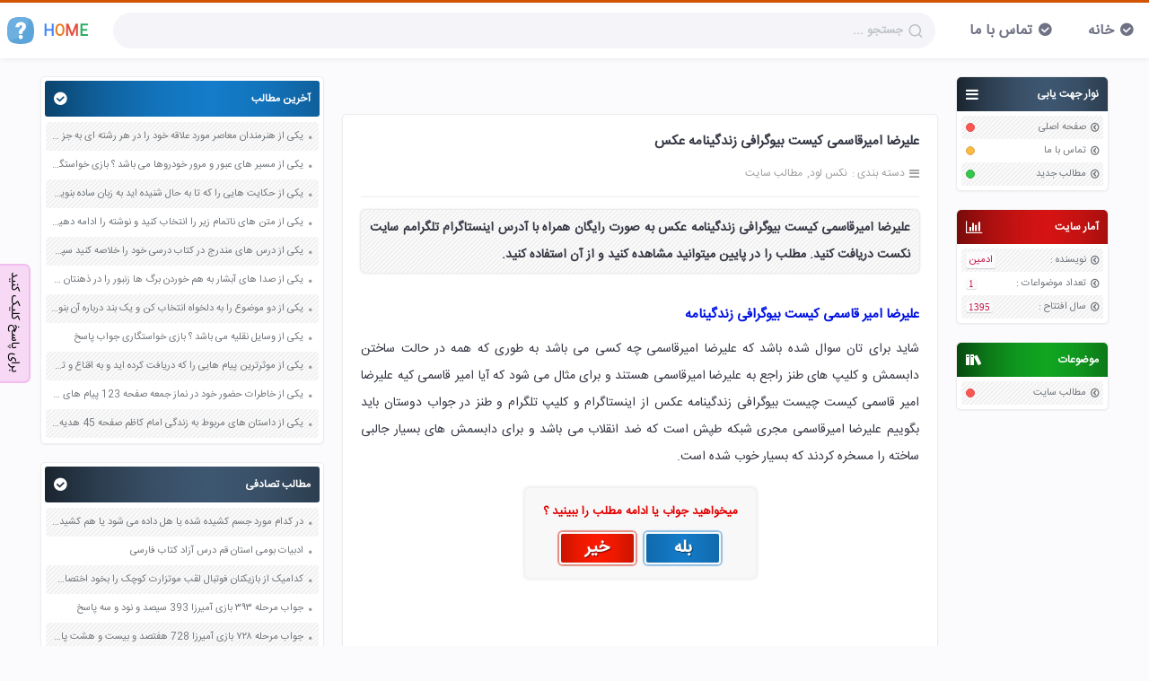

--- FILE ---
content_type: text/html; charset=utf-8
request_url: https://nexload.ir/post/8668/%D8%B9%D9%84%DB%8C%D8%B1%D8%B6%D8%A7-%D8%A7%D9%85%DB%8C%D8%B1%D9%82%D8%A7%D8%B3%D9%85%DB%8C-%DA%A9%DB%8C%D8%B3%D8%AA-%D8%A8%DB%8C%D9%88%DA%AF%D8%B1%D8%A7%D9%81%DB%8C-%D8%B2%D9%86%D8%AF%DA%AF%DB%8C%D9%86%D8%A7%D9%85%D9%87
body_size: 6799
content:
<!DOCTYPE html>

<html lang="fa">
  <head>
    <meta charset="utf-8" />
    
    <title>علیرضا امیرقاسمی کیست بیوگرافی زندگینامه عکس - نکس لود</title>
    <meta name="viewport" content="width=device-width, initial-scale=1" />
    <meta name="language" content="fa_IR" />
    <meta name="geo.region" content="IR" />
    <meta name="author" content="sadra" />
    <meta name="description" content="علیرضا امیرقاسمی کیست بیوگرافی زندگینامه عکس را از این سایت دریافت کنید." />
    <meta property="og:type" content="article" />
    <meta property="og:title" content="علیرضا امیرقاسمی کیست بیوگرافی زندگینامه عکس" />
    <meta
      property="og:url"
      content="https://nexload.ir/post/8668/علیرضا-امیرقاسمی-کیست-بیوگرافی-زندگینامه"
    />
    <meta property="og:locale" content="fa_IR" />
    <meta property="og:site_name" content="نکس لود" />
    <meta property="og:description" content="علیرضا امیرقاسمی کیست بیوگرافی زندگینامه عکس را از این سایت دریافت کنید." />
    <link rel="sitemap" href="/sitemap.xml" />
    <link rel="shortcut icon" href="/fav.png" />
    <link
      rel="canonical"
      href="https://nexload.ir/post/8668/علیرضا-امیرقاسمی-کیست-بیوگرافی-زندگینامه"
    />
    <link rel="profile" href="https://nexload.ir" />
    <meta http-equiv="X-UA-Compatible" content="ie=edge" />
    <link href="/css/style.rtl.css?x=3" rel="stylesheet" />
    <script type="application/ld+json">
      {
        "@context": "https://schema.org",
        "@type": "BreadcrumbList",
        "itemListElement": [
          {
            "@type": "ListItem",
            "position": 1,
            "name": "نکس لود",
            "item": "https://nexload.ir"
          },
          {
            "@type": "ListItem",
            "position": 2,
            "name": "مطالب سایت",
            "item": "https://nexload.ir/post"
          },
          { "@type": "ListItem", "position": 3, "name": "علیرضا امیرقاسمی کیست بیوگرافی زندگینامه عکس" }
        ]
      }
    </script>
    <script>
    !function(e,t,n){e.yektanetAnalyticsObject=n,e[n]=e[n]||function(){e[n].q.push(arguments)},e[n].q=e[n].q||[];var a=t.getElementsByTagName("head")[0],r=new Date,c="https://cdn.yektanet.com/superscript/jZ4Fe9ld/native-nexload.ir-3614/yn_pub.js?v="+r.getFullYear().toString()+"0"+r.getMonth()+"0"+r.getDate()+"0"+r.getHours(),s=t.createElement("link");s.rel="preload",s.as="script",s.href=c,a.appendChild(s);var l=t.createElement("script");l.async=!0,l.src=c,a.appendChild(l)}(window,document,"yektanet");
</script>
<script type="text/javascript">
    var now = new Date(); var head = document.getElementsByTagName('head')[0];
    var script = document.createElement('script'); script.type =
    'text/javascript'; var script_address =
    'https://cdn.chavosh.org/widgets/main.js'; script.src = script_address +
    '?v=' + now.getFullYear().toString() + '0' + now.getMonth() + '0' +
    now.getDate() + '0' + now.getHours(); head.appendChild(script);
</script>
<!-- Najva Push Notification -->
<link rel="manifest" href="/manifest.json">
<script type="text/javascript">
    (function(){
        var now = new Date();
        var version = now.getFullYear().toString() + "0" + now.getMonth() + "0" + now.getDate() +
            "0" + now.getHours();
        var head = document.getElementsByTagName("head")[0];
        var link = document.createElement("link");
        link.rel = "stylesheet";
        link.href = "https://app.najva.com/static/css/local-messaging.css" + "?v=" + version;
        head.appendChild(link);
        var script = document.createElement("script");
        script.type = "text/javascript";
        script.async = true;
        script.src = "https://app.najva.com/static/js/scripts/nexload-website-33118-df99ce9c-6057-4a8d-aade-19f769e221aa.js" + "?v=" + version;
        head.appendChild(script);
        })()
</script>
<!-- END NAJVA PUSH NOTIFICATION -->
<script type="text/javascript">
	now = new Date();
	var head = document.getElementsByTagName('head')[0];
	var script = document.createElement('script');
	script.async = true;
	script.type = 'text/javascript';
	var script_address = 'https://cdn.yektanet.com/template/bnrs/yn_bnr.min.js';
	script.src = script_address + '?v=' + now.getFullYear().toString() + '0' + now.getMonth() + '0' + now.getDate() + '0' + now.getHours();
	head.appendChild(script);
</script>

  </head>

  <body>
    <header class="top-bar">
  <div id="container">
    <a href="/" class="logo">
      <svg
        width="30px"
        height="30px"
        version="1.1"
        viewBox="0 0 455.431 455.431"
      >
        <path
          d="m405.49 412.76c-69.689 56.889-287.29 56.889-355.56 0-69.689-56.889-62.578-300.09 0-364.09s292.98-64 355.56 0 69.689 307.2 0 364.09z"
          fill="#5CA4DA"
        />
        <path
          d="m229.14 313.21c-62.578 49.778-132.27 75.378-197.69 76.8-48.356-82.489-38.4-283.02 18.489-341.33 51.2-52.622 211.91-62.578 304.36-29.867 22.755 93.867-24.178 213.33-125.16 294.4z"
          fill="#6DAFE0"
        />
        <path
          d="m259 286.19h-61.156v-29.867c0-11.378 1.422-19.911 4.267-24.178 2.844-5.689 8.533-12.8 18.489-22.756l27.022-28.444c4.267-4.267 5.689-11.378 5.689-18.489s-1.422-14.222-7.111-18.489c-4.267-5.689-9.956-7.111-17.067-7.111s-12.8 2.844-17.067 8.533-7.111 14.222-8.533 24.178h-64c2.844-27.022 12.8-48.356 29.867-62.578s36.978-22.756 62.578-22.756 45.511 7.111 61.156 19.911c15.644 14.222 24.178 32.711 24.178 56.889 0 11.378-1.422 18.489-4.267 24.178-2.844 5.689-4.267 8.533-5.689 11.378-1.422 2.844-4.267 5.689-7.111 9.956l-8.533 8.533-18.489 18.489c-5.689 5.689-9.956 9.956-11.378 14.222-1.422 4.267-2.844 8.533-2.844 15.644v22.757zm-65.422 51.2c0-19.911 15.644-35.556 35.556-35.556s35.556 15.644 35.556 35.556-15.644 35.556-35.556 35.556-35.556-15.645-35.556-35.556z"
          fill="#fff"
        />
      </svg>
      <div>
        <span style="color: #4285f4">H</span>
        <span style="color: #e67e22">O</span>
        <span style="color: #e74c3c">M</span>
        <span style="color: #27ae60">E</span>
      </div>
    </a>
    <div class="s-box">
      <div class="ps-relative">
        <input
          id="search"
          autocomplete="off"
          placeholder="جستجو ..."
          class="s-input"
          type="search"
        />
        <i class="search-icon"></i>
      </div>
    </div>
    <ol class="top-box" role="presentation">
      <li><a href="/">خانه</a></li>
      <li><a href="/contact-us">تماس با ما</a></li>
    </ol>
  </div>
</header>

    <div class="container">
      <div id="right-sidebar"><div class="rightBox">
  <div class="r-head c-gray">
    <h3 class="ic-bars">نوار جهت یابی</h3>
  </div>
  <ul>
    <li>
      <a href="/">صفحه اصلی</a>
      <div class="circle cir-r"></div>
    </li>
    <li>
      <a href="/contact-us">تماس با ما</a>
      <div class="circle cir-y"></div>
    </li>
    <li>
      <a href="/">مطالب جدید</a>
      <div class="circle cir-g"></div>
    </li>
  </ul>
</div>
<div class="rightBox">
  <div class="r-head c-red">
    <h3 class="ic-stats">آمار سایت</h3>
  </div>
  <ul id="statistics">
    <li>
      نویسنده :<span class="cir-cat" style="font-family: inherit"
        >ادمین</span
      >
    </li>
    <li>تعداد موضواعات :<span class="cir-cat">1</span></li>
    <li>
      سال افتتاح :<span class="cir-cat">1395</span>
    </li>
  </ul>
</div>
<div class="rightBox">
  <div class="r-head c-green">
    <h3 class="ic-cat">موضوعات</h3>
  </div>
  <ul id="lastCategories">
    <li>
      <a href="/post">مطالب سایت</a>
      <div class="circle archive"></div>
    </li>
  </ul>
</div>
</div>
      <div id="content">
        <div class="mainbar">
          <div style="width: calc(100% - 30px); margin: 0 0 20px">
  <div id="pos-article-display-8349"></div>
</div>

<div style="width: calc(100% - 30px); margin: 0 0 20px">
  <div class="yn-bnr" id="ynpos-8818"></div>
</div>

          <article id="61e324bb146e4b2bc1cc1a4a" class="article">
            <header class="p-header">
              <h1>
                <a href="/post/8668/علیرضا-امیرقاسمی-کیست-بیوگرافی-زندگینامه">
                  علیرضا امیرقاسمی کیست بیوگرافی زندگینامه عکس
                </a>
              </h1>
              <div class="p-info">
                <div class="cat">
                  <span>دسته بندی :</span>
                  <ol typeof="BreadcrumbList">
                    <li>
                      <a href="/"> <span> نکس لود </span></a>
                    </li>
                    <li>
                      <a href="/post"><span>مطالب سایت</span></a>
                    </li>
                  </ol>
                </div>
                
              </div>
            </header>
            <div class="text">
              <!-- <div id="tavoos_video_native-8568"></div> -->
               <div id="pos-article-display-card-8351"></div>
               
               <p>علیرضا امیرقاسمی کیست بیوگرافی زندگینامه عکس به صورت رایگان همراه با آدرس اینستاگرام تلگرامم سایت نکست دریافت کنید. مطلب را در پایین میتوانید مشاهده کنید و از آن استفاده کنید.</p><h2> علیرضا امیر قاسمی کیست بیوگرافی زندگینامه</h2><p>شاید برای تان سوال شده باشد که علیرضا امیرقاسمی چه کسی می باشد به طوری که همه در حالت ساختن دابسمش و کلیپ های طنز راجع به علیرضا امیرقاسمی هستند و برای مثال می شود که آیا امیر قاسمی کیه علیرضا امیر قاسمی کیست چیست بیوگرافی زندگینامه عکس از اینستاگرام و کلیپ تلگرام و طنز در جواب دوستان باید بگوییم علیرضا امیرقاسمی مجری شبکه طپش است که ضد انقلاب می باشد و برای دابسمش های بسیار جالبی ساخته را مسخره کردند که بسیار خوب شده است.</p>
            </div>
            <div class="bool-post">
              <div class="bool-body">
                <div class="bool-head">میخواهید جواب یا ادامه مطلب را ببینید ؟</div>
                <div class="bool-content">
                  <a class="bool-yes" onclick="bool()">بله</a>
                  <a class="bool-no" onclick="bool()">خیر</a>
                </div>
              </div>
            </div>
            <div style="margin: 50px 10px">
  <div id="pos-article-display-7598"></div>
</div>
 
<div class="scmBox" id="real-cm">
  <form class="send-cm">
    <input type="hidden" name="post_id" value="61e324bb146e4b2bc1cc1a4a" />
    <div class="alert"></div>
    <div>
      <input
        type="text"
        name="author"
        id="author"
        placeholder="اسم یا نام مستعارتان را وارد کنید"
        value=""
        id="scm-name"
      />
    </div>
    <div>
      <textarea
        name="content"
        placeholder="متن پیامتان را در این بخش تایپ کنید"
        id="scm-content"
      ></textarea>
    </div>
    <div>
      <button
        class="button bb scm-buttons"
        type="button"
        onclick="beforeSubmit(this.form);"
      >
        ارسال پاسخ
      </button>
    </div>
  </form>
</div>

            <div class="post-footer">
              <div class="p-info">
                <div class="com">بدون پاسخ</div>
                

                <div class="author">ادمین</div>
              </div>
            </div>
          </article>
        </div>
        <div id="left-sidebar">
  <div class="leftBox">
    <div class="l-head c-blue">
      <h3>آخرین مطالب</h3>
    </div>
    <ul id="lastPosts">
      
      <li>
        <a href="/post/11033/یکی-از-هنرمندان-معاصر-مورد">
          یکی از هنرمندان معاصر مورد علاقه خود را در هر رشته ای به جز عکاسی صفحه 69 فرهنگ و هنر نهم
        </a>
      </li>
      
      <li>
        <a href="/post/11032/یکی-از-مسیر-های-عبور">
          یکی از مسیر های عبور و مرور خودروها می باشد ؟ بازی خواستگاری جواب پاسخ
        </a>
      </li>
      
      <li>
        <a href="/post/11031/یکی-از-حکایت-هایی-را">
          یکی از حکایت هایی را که تا به حال شنیده اید به زبان ساده بنویسید صفحه 97 نگارش ششم دبستان
        </a>
      </li>
      
      <li>
        <a href="/post/11030/یکی-از-متن-های-ناتمام">
          یکی از متن های ناتمام زیر را انتخاب کنید و نوشته را ادامه دهید صفحه 73 و 74 کتاب نگارش فارسی پنجم دبستان
        </a>
      </li>
      
      <li>
        <a href="/post/11029/یکی-از-درس-های-مندرج">
          یکی از درس های مندرج در کتاب درسی خود را خلاصه کنید سپس متن خلاصه شده را با بهره گیری از روش های دسته بندی نمودار جدول نقشه مفهومی نشان دهید صفحه 118 نگارش یازدهم
        </a>
      </li>
      
      <li>
        <a href="/post/11028/یکی-از-صدا-های-آبشار">
          یکی از صدا های آبشار به هم خوردن برگ ها زنبور را در ذهنتان مجسم کنید و درباره آن یک بند بنویسید صفحه 11 نگارش پنجم
        </a>
      </li>
      
      <li>
        <a href="/post/11027/یکی-از-دو-موضوع-را">
          یکی از دو موضوع را به دلخواه انتخاب کن و یک بند درباره آن بنویس صفحه 35 کتاب نگارش فارسی سوم
        </a>
      </li>
      
      <li>
        <a href="/post/11026/یکی-از-وسایل-نقلیه-می">
          یکی از وسایل نقلیه می باشد ؟ بازی خواستگاری جواب پاسخ
        </a>
      </li>
      
      <li>
        <a href="/post/11025/یکی-از-موثرترین-پیام-هایی">
          یکی از موثرترین پیام هایی را که دریافت کرده اید و به اقناع و تغییری جدی در شما منجر شده است برسی کنید و علت این تاثیر گذاری قابل توجه را بنویسید صفحه 52 تفکر و سواد رسانه ای دهم
        </a>
      </li>
      
      <li>
        <a href="/post/11024/یکی-از-خاطرات-حضور-خود">
          یکی از خاطرات حضور خود در نماز جمعه صفحه 123 پیام های آسمان هفتم
        </a>
      </li>
      
      <li>
        <a href="/post/11023/یکی-از-داستان-های-مربوط">
          یکی از داستان های مربوط به زندگی امام کاظم صفحه 45 هدیه های آسمان چهارم
        </a>
      </li>
      
    </ul>
  </div>
  <div class="leftBox">
    <div class="l-head c-gray">
      <h3>مطالب تصادفی</h3>
    </div>
    <ul id="lastPosts">
      
      <li>
        <a href="/post/7241/در-کدام-مورد-جسم-کشیده">
          در کدام مورد جسم کشیده شده یا هل داده می شود یا هم کشیده و هم هل داده می شود صفحه 47 علوم ششم
        </a>
      </li>
      
      <li>
        <a href="/post/520/ادبیات-بومی-استان-قم-درس">
          ادبیات بومی استان قم درس آزاد کتاب فارسی
        </a>
      </li>
      
      <li>
        <a href="/post/9071/کدامیک-از-بازیکنان-فوتبال-لقب">
          کدامیک از بازیکنان فوتبال لقب موتزارت کوچک را بخود اختصاص داده است ؟ بازی خواستگاری جواب پاسخ
        </a>
      </li>
      
      <li>
        <a href="/post/4477/جواب-مرحله-بازی-آمیرزا">
          جواب مرحله ۳۹۳ بازی آمیرزا 393 سیصد و نود و سه پاسخ
        </a>
      </li>
      
      <li>
        <a href="/post/5246/جواب-مرحله-بازی-آمیرزا">
          جواب مرحله ۷۲۸ بازی آمیرزا 728 هفتصد و بیست و هشت پاسخ
        </a>
      </li>
      
      <li>
        <a href="/post/5431/جواب-مرحله-بازی-فندق">
          جواب مرحله ۸۶ بازی فندق 86 هشتاد و شش پاسخ
        </a>
      </li>
      
      <li>
        <a href="/post/6790/دانلود-سریال-فضیلت-خانم-همه">
          دانلود سریال فضیلت خانم همه قسمت ها 
        </a>
      </li>
      
      <li>
        <a href="/post/236/آیا-خدمات-رضا-شاه-بیشتر">
          آیا خدمات رضا شاه بیشتر بود یا ضرر های رضا شاه زیادتر بود
        </a>
      </li>
      
      <li>
        <a href="/post/3545/جواب-مرحله-بازی-فندق">
          جواب مرحله ۱۲۸ بازی فندق 128 صد و بیست و هشت پاسخ
        </a>
      </li>
      
      <li>
        <a href="/post/5819/چرا-حاشیه-برخی-قاره-ها">
          چرا حاشیه برخی قاره ها به خوبی بر هم منطبق نمی شوند؟ صفحه 62 علوم نهم
        </a>
      </li>
      
      <li>
        <a href="/post/3314/جواب-مرحله-بازی-آمیرزا">
          جواب مرحله ۱۱۰۸ بازی آمیرزا 1108 یک هزار و صد و هشت پاسخ
        </a>
      </li>
      
      <li>
        <a href="/post/3292/جواب-مرحله-بازی-آمیرزا">
          جواب مرحله ۱۰۷ بازی آمیرزا 107 صد و هفت پاسخ
        </a>
      </li>
      
      <li>
        <a href="/post/7478/درباره-خودت-فکر-کن-تا">
          درباره خودت فکر کن تا چه اندازه خودت را قبول داری صفحه 97 فارسی هشتم
        </a>
      </li>
      
      <li>
        <a href="/post/4429/جواب-مرحله-بازی-فندق">
          جواب مرحله ۴۱۲ بازی فندق 412 چهارصد و دوازده پاسخ
        </a>
      </li>
      
      <li>
        <a href="/post/376/آیا-مهران-مدیری-برادر-امید">
          آیا مهران مدیری برادر امید خواننده است
        </a>
      </li>
      
      <li>
        <a href="/post/1119/این-تمدن-ها-در-کنار">
          این تمدن ها در کنار کدام رودها پدید آمدند صفحه 38 مطالعات اجتماعی چهارم
        </a>
      </li>
      
      <li>
        <a href="/post/1444/بازیگر-نقش-روزبه-در-سریال">
          بازیگر نقش روزبه در سریال نفس
        </a>
      </li>
      
      <li>
        <a href="/post/9733/معنی-اسم-حلما-چیست">
          معنی اسم حلما چیست ؟
        </a>
      </li>
      
      <li>
        <a href="/post/5088/جواب-مرحله-بازی-آمیرزا">
          جواب مرحله ۶۵۱ بازی آمیرزا 651 ششصد و پنجاه و یک پاسخ
        </a>
      </li>
      
      <li>
        <a href="/post/6825/دانلود-فیلم-خاک-آشنا">
          دانلود فیلم خاک آشنا
        </a>
      </li>
      
      <li>
        <a href="/post/8761/غذاهای-شب-یلدا-چیست">
          غذاهای شب یلدا چیست
        </a>
      </li>
      
    </ul>
  </div>
</div>

      </div>
    </div>
    <div class="footer">
  <div class="copyright">
    <p class="footer-disclaimer">
      تمامی محتوای این وب‌سایت به‌صورت رسمی توسط تیم نکس‌لود نگارش و تدوین شده است.
      در صورت مشاهده هرگونه ناهماهنگی یا نیاز به به‌روزرسانی، لطفاً از طریق
      <a href="/contact-us">صفحه تماس با ما</a>
      اطلاع دهید.
    </p>
    <p class="footer-link">
      برای دسترسی به
      <a href="https://jdot.ir/amirza">جواب همه مراحل بازی آمیرزا</a>
      و راهنمای کامل کلمات،
      <a href="https://jdot.ir">جی‌دات</a>
      را ببینید.
    </p>
  </div>
</div>

    <div class="outFloat" onclick="this.outerHTML = ''">
      <div class="cmab"><a href="#author">برای پاسخ کلیک کنید</a></div>
    </div>
    <script>
  var jsEnterNickname = "اسم یا نام مستعارتان را وارد کنید";
  var jsEnterContent = "متن پیامتان را در این بخش تایپ کنید";
  var sendAnswerStr = "ارسال پاسخ";
  var answerStr = "پاسخ";
  var jsCancelAnswer = "لغو پاسخ";
  var jsDuplicateMsg = "متن پیام شما تکراری است";
  var jsAskForAnswerMsg = "سلام، لطفا هر چی میدونی اینجا بنویس حتی اگه بلد نیستی ...";
  var jsUnknown = "ناشناس";
  var jsSending = "در حال ارسال";
  var jsEmptyContent = "متن پیامتان خالی است";
  var jsLongContent = "متن پیام شما بسیار طولانی است";
</script>

    <script type="text/javascript" src="/js/main.js?x=3"></script>
    <script>
  (() => {
    var genCon = (str, m = 60) =>
      `<div style="margin:${m}px 0px;">${str}</div>`;
    var first = () => document.querySelector(".text > p");
    var text = genCon('<div id="pos-article-text-card-65966"></div>', 10);
    // var display = genCon('<div id="pos-article-display-card-8351"></div>', 10);
    first().outerHTML += text;
    // + display;
  })();
</script>
<div class="yn-bnr stick-top" id="ynpos-13892"></div>
<div class="yn-bnr stick-pos" id="ynpos-17700"></div>
<!-- <script type="text/javascript" src="/js/tomland.js?v=1"></script> -->

  <script defer src="https://static.cloudflareinsights.com/beacon.min.js/vcd15cbe7772f49c399c6a5babf22c1241717689176015" integrity="sha512-ZpsOmlRQV6y907TI0dKBHq9Md29nnaEIPlkf84rnaERnq6zvWvPUqr2ft8M1aS28oN72PdrCzSjY4U6VaAw1EQ==" data-cf-beacon='{"version":"2024.11.0","token":"0c202e84557143bda19aa8710d36607c","r":1,"server_timing":{"name":{"cfCacheStatus":true,"cfEdge":true,"cfExtPri":true,"cfL4":true,"cfOrigin":true,"cfSpeedBrain":true},"location_startswith":null}}' crossorigin="anonymous"></script>
</body>
</html>
